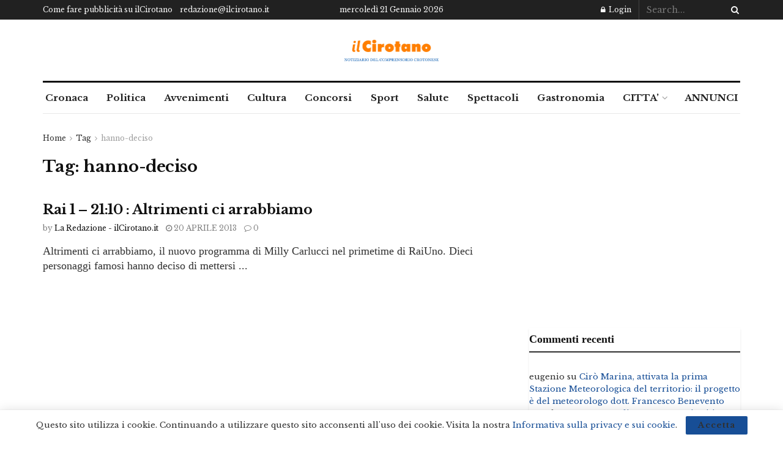

--- FILE ---
content_type: text/html; charset=utf-8
request_url: https://www.google.com/recaptcha/api2/aframe
body_size: 265
content:
<!DOCTYPE HTML><html><head><meta http-equiv="content-type" content="text/html; charset=UTF-8"></head><body><script nonce="hEwy0gE3noBXTBhkbbhYUQ">/** Anti-fraud and anti-abuse applications only. See google.com/recaptcha */ try{var clients={'sodar':'https://pagead2.googlesyndication.com/pagead/sodar?'};window.addEventListener("message",function(a){try{if(a.source===window.parent){var b=JSON.parse(a.data);var c=clients[b['id']];if(c){var d=document.createElement('img');d.src=c+b['params']+'&rc='+(localStorage.getItem("rc::a")?sessionStorage.getItem("rc::b"):"");window.document.body.appendChild(d);sessionStorage.setItem("rc::e",parseInt(sessionStorage.getItem("rc::e")||0)+1);localStorage.setItem("rc::h",'1769007296729');}}}catch(b){}});window.parent.postMessage("_grecaptcha_ready", "*");}catch(b){}</script></body></html>